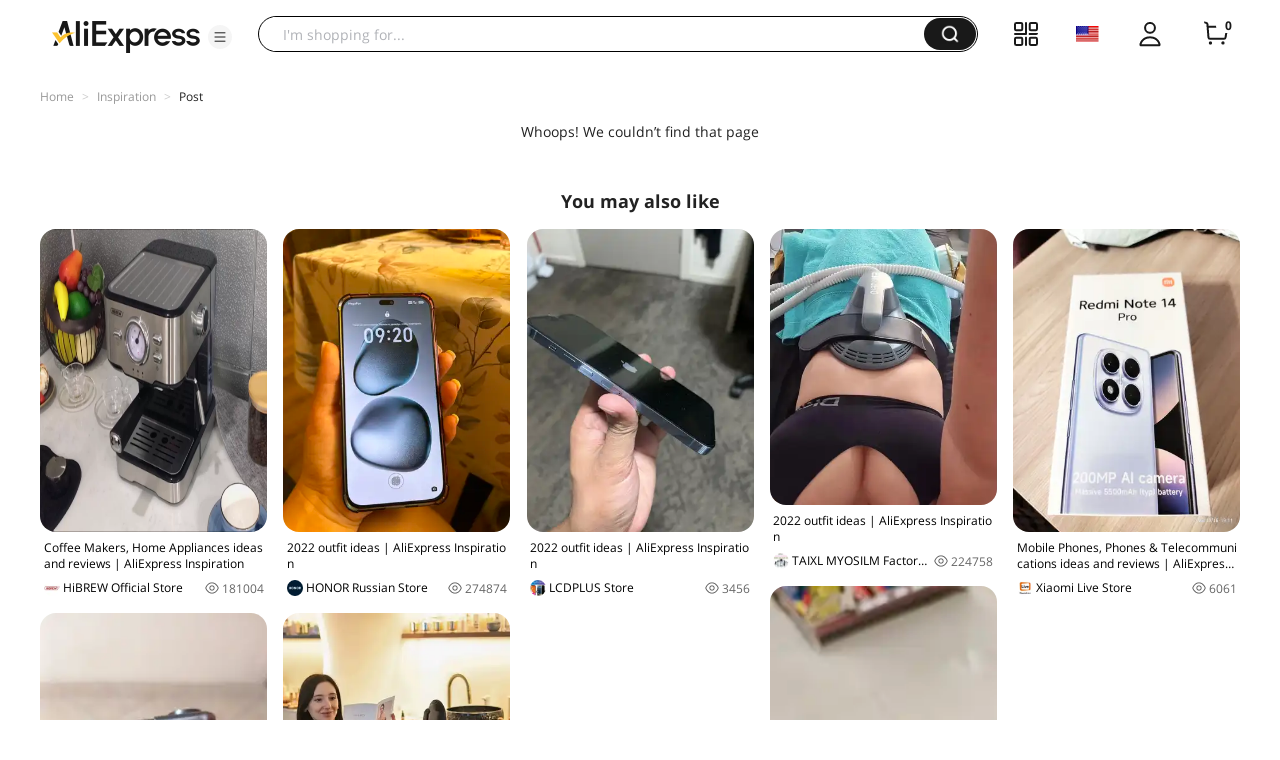

--- FILE ---
content_type: text/html;charset=UTF-8
request_url: https://star.aliexpress.com/post/10004734157646?type=1
body_size: 13706
content:

<!DOCTYPE html><html lang="en"><head><meta name="viewport" content="width=device-width, initial-scale=1.0, minimum-scale=1.0"/><meta name="aplus-exinfo" content="pid=Gnd8nt&amp;site=ae"/><meta name="data-spm" id="dataSpmAId" content="a2g0o"/><meta name="aplus-waiting" content="500"/><meta name="aplus-auto-exp-visible" content="0.2"/><meta name="aplus-auto-exp-duration" content="500"/><meta name="aplus-auto-exp" content="[{&#x27;logkey&#x27;:&#x27;/ae.pc_ctr.statweb_ae_ctr&#x27;,&#x27;tag&#x27;:&#x27;span&#x27;,&#x27;filter&#x27;:&#x27;data-exp-s&#x27;,&#x27;pkgSize&#x27;:10,&#x27;props&#x27;: [&#x27;st_page_id&#x27;,&#x27;ae_project_id&#x27;,&#x27;exp_page&#x27;,&#x27;exp_page_area&#x27;,&#x27;exp_type&#x27;,&#x27;exp_condition&#x27;,&#x27;exp_product&#x27;,&#x27;exp_attribute&#x27;,&#x27;exp_result_cnt&#x27;, &#x27;data-exp-s&#x27;, &#x27;ae_trace&#x27;, &#x27;biz_code&#x27;, &#x27;data-spm-anchor-id&#x27;]},
          {&#x27;logkey&#x27;:&#x27;/ae.pc_ctr.statweb_ae_ctr&#x27;,&#x27;tag&#x27;:&#x27;div&#x27;,&#x27;filter&#x27;:&#x27;data-exp-s&#x27;,&#x27;pkgSize&#x27;:10,&#x27;props&#x27;: [&#x27;st_page_id&#x27;,&#x27;ae_project_id&#x27;,&#x27;exp_page&#x27;,&#x27;exp_page_area&#x27;,&#x27;exp_type&#x27;,&#x27;exp_condition&#x27;,&#x27;exp_product&#x27;,&#x27;exp_attribute&#x27;,&#x27;exp_result_cnt&#x27;, &#x27;data-exp-s&#x27;, &#x27;ae_trace&#x27;, &#x27;biz_code&#x27;, &#x27;data-spm-anchor-id&#x27;]},
          {&#x27;logkey&#x27;:&#x27;/ae.pc_ctr.statweb_ae_ctr&#x27;,&#x27;tag&#x27;:&#x27;a&#x27;,&#x27;filter&#x27;:&#x27;data-exp-s&#x27;,&#x27;pkgSize&#x27;:10,&#x27;props&#x27;: [&#x27;st_page_id&#x27;,&#x27;ae_project_id&#x27;,&#x27;exp_page&#x27;,&#x27;exp_page_area&#x27;,&#x27;exp_type&#x27;,&#x27;exp_condition&#x27;,&#x27;exp_product&#x27;,&#x27;exp_attribute&#x27;,&#x27;exp_result_cnt&#x27;, &#x27;data-exp-s&#x27;, &#x27;ae_trace&#x27;, &#x27;biz_code&#x27;, &#x27;data-spm-anchor-id&#x27;]}
        ]"/><meta name="aplus-auto-clk" content="[
            {&#x27;logkey&#x27;:&#x27;/ae.pc_click.statweb_ae_click&#x27;,&#x27;tag&#x27;:&#x27;a&#x27;,&#x27;filter&#x27;:&#x27;data-clk&#x27;,&#x27;props&#x27;:[&#x27;st_page_id&#x27;,&#x27;ae_project_id&#x27;,&#x27;ae_page_type&#x27;,&#x27;ae_page_area&#x27;,&#x27;ae_button_type&#x27;,&#x27;ae_click_behavior&#x27;,&#x27;ae_object_type&#x27;,&#x27;ae_object_value&#x27;, &#x27;ae_trace&#x27;, &#x27;biz_code&#x27;]},
            {&#x27;logkey&#x27;:&#x27;/ae.pc_click.statweb_ae_click&#x27;,&#x27;tag&#x27;:&#x27;div&#x27;,&#x27;filter&#x27;:&#x27;data-clk&#x27;,&#x27;props&#x27;:[&#x27;st_page_id&#x27;,&#x27;ae_project_id&#x27;,&#x27;ae_page_type&#x27;,&#x27;ae_page_area&#x27;,&#x27;ae_button_type&#x27;,&#x27;ae_click_behavior&#x27;,&#x27;ae_object_type&#x27;,&#x27;ae_object_value&#x27;, &#x27;ae_trace&#x27;, &#x27;biz_code&#x27;]},
            {&#x27;logkey&#x27;:&#x27;/ae.pc_click.statweb_ae_click&#x27;,&#x27;tag&#x27;:&#x27;span&#x27;,&#x27;filter&#x27;:&#x27;data-clk&#x27;,&#x27;props&#x27;:[&#x27;st_page_id&#x27;,&#x27;ae_project_id&#x27;,&#x27;ae_page_type&#x27;,&#x27;ae_page_area&#x27;,&#x27;ae_button_type&#x27;,&#x27;ae_click_behavior&#x27;,&#x27;ae_object_type&#x27;,&#x27;ae_object_value&#x27;, &#x27;ae_trace&#x27;, &#x27;biz_code&#x27;]},
          ]"/><link rel="preconnect dns-prefetch" href="//acs.aliexpress.com"/><link rel="preconnect dns-prefetch" href="//fourier.taobao.com"/><link rel="preconnect dns-prefetch" href="//assets.alicdn.com"/><link rel="preconnect dns-prefetch" href="//g.alicdn.com"/><link rel="preconnect dns-prefetch" href="//ae01.alicdn.com"/><link rel="preconnect dns-prefetch" href="//gj.mmstat.com"/><link rel="preconnect dns-prefetch" href="//sc01.alicdn.com"/><link rel="preconnect dns-prefetch" href="//s.alicdn.com"/><link rel="preconnect dns-prefetch" href="//ae.mmstat.com"/><script>(function p(e=!0,t){window._page_config_={loader:{aplus:!0,gdpr:!1}},window._msite_header_config_={diaplays:["BackOrEmpty","CategoryMore","LargeLogo"],actions:["SearchIcon","Account","Shop"]}})(false, {"env":"prod","locale":"en_US","lang":"en","basePath":"ae-dida/content-post2","pathname":"/post/10004734157646","host":"star.aliexpress.com","query":{"type":"1"},"platform":"pc","params":{},"grayRate":30,"crawler":false});</script><meta property="ae:reload_path" content=""/><link rel="stylesheet" type="text/css" href="//assets.aliexpress-media.com/g/ae-dida/content-post2/3.1.3/index.css" crossorigin="anonymous"/><script>window._dida_config_ = {"pageVersion":"29e275bc762c6cb82ad9b811e8b53f26","pageName":"content-post2","data":{}};/*!-->init-data-start--*/
window._dida_config_._init_data_= { data: {"hierarchy":{"root":"root","structure":{"root":["SeoPostDetailsModel_3236","appEnter_3235","SeoPostRecommendModel_3434"]}},"data":{"root":{"id":0,"type":"root","fields":{}},"SeoPostDetailsModel_3236":{"id":3236,"type":"SeoPostDetailsModel","fields":{}},"appEnter_3235":{"id":3235,"type":"appEnter","fields":{}},"SeoPostRecommendModel_3434":{"id":3434,"type":"SeoPostRecommendModel","fields":{"response":{"nextStartRowKey":"2","jsonExtendInfo":{"pvid":"9f8d83da-46ad-40b8-881b-fff49dfe0ce1","scm":"1007.40271.269439.0"},"hasNext":true,"list":[{"streamId":"7b250315-d4e9-4fc7-ac77-036684e9f10b","traceInfo":"{\"all\":{\"finalScore\":\"0.999299\",\"matchType\":\"compl\",\"apptype\":102,\"triggerId\":\"83\",\"alggateway_allpos\":\"1\",\"matchScore\":\"0.999299\",\"alggateway_pgidx\":\"1\",\"alggateway_scene\":\"unknown\",\"pageIndex\":1,\"alggateway_pgsize\":\"10\",\"alggateway_pgpos\":\"1\",\"tag\":\"ae_ug_landing_post\",\"idx\":0,\"x_object_id\":2800074083118354,\"recAppid\":31653}}","postSnapshotVO":{"memberseq":239265354,"videoVO":{"type":3,"class":"com.aliexpress.ugcopen.vo.VideoVO","videoMediaVO":{"highPlayUrl":"https://video.aliexpress-media.com/play/u/ae_sg_ugc/239265354/p/1/e/6/t/10301/283835522410.mp4","aspectRatioArray":[768,1024],"lowPlayUrl":"https://video.aliexpress-media.com/play/u/ae_sg_ugc/239265354/p/1/e/6/t/10301/283835522410.mp4","aspectRatio":"768:1024","videoId":283835522410,"source":2,"coverUrl":"https://img.alicdn.com/imgextra/i4/6000000005551/O1CN012baBks1qsPBsPHhvg_!!6000000005551-0-tbvideo.jpg","class":"com.aliexpress.ugcopen.vo.VideoMediaVO","status":"finish"}},"productVOList":[{"mainPicHeight":350,"fansPromotionDisplayPrice":"US $329.80","title":"HiBREW 19 Bar Espresso Coffee Machine inox Semi Automatic Expresso Cappuccino Maker Steam Wand Hot Water Temperature Meter H5","displayPrice":"US $329.80","class":"com.aliexpress.ugcopen.vo.ProductVO","productId":1005001337807485,"mainPicUrl":"https://ae04.alicdn.com/kf/H1917e11f8a614b00bb8b3bfb60eb5308Z.jpg","mainPicWidth":350,"productUrl":"https://www.aliexpress.com/item/-/1005001337807485.html","status":2}],"mainPic":"https://img.alicdn.com/imgextra/i4/6000000005551/O1CN012baBks1qsPBsPHhvg_!!6000000005551-0-tbvideo.jpg","canDelete":false,"memberSnapshotVO":{"class":"com.aliexpress.ugcopen.vo.MemberSnapshotVO","memberSeq":0,"nickName":"HiBREW Official Store","avatar":"https://ae01.alicdn.com/kf/He9f8a136e80a4ee1922dc415744468001.jpg"},"postId":2800074083118354,"traceInfo":"{\"all\":{\"finalScore\":\"0.999299\",\"matchType\":\"compl\",\"apptype\":102,\"triggerId\":\"83\",\"alggateway_allpos\":\"1\",\"matchScore\":\"0.999299\",\"alggateway_pgidx\":\"1\",\"alggateway_scene\":\"unknown\",\"pageIndex\":1,\"alggateway_pgsize\":\"10\",\"alggateway_pgpos\":\"1\",\"tag\":\"ae_ug_landing_post\",\"idx\":0,\"x_object_id\":2800074083118354,\"recAppid\":31653}}","userType":11,"mainPicWidth":768,"status":0,"mainPicHeight":1024,"viewCountStr":"181.0k views","detailStyle":17,"algoMainPicIndex":0,"video":{"highPlayUrl":"https://video.aliexpress-media.com/play/u/ae_sg_ugc/239265354/p/1/e/6/t/10301/283835522410.mp4","aspectRatioArray":[768,1024],"lowPlayUrl":"https://video.aliexpress-media.com/play/u/ae_sg_ugc/239265354/p/1/e/6/t/10301/283835522410.mp4","aspectRatio":"768:1024","videoId":283835522410,"source":2,"coverUrl":"https://img.alicdn.com/imgextra/i4/6000000005551/O1CN012baBks1qsPBsPHhvg_!!6000000005551-0-tbvideo.jpg","class":"com.aliexpress.ugcopen.vo.VideoMediaVO","status":"finish"},"title":"Coffee Makers,  Home Appliances ideas and reviews | AliExpress Inspiration","viewCount":181004,"class":"com.aliexpress.ugcopen.vo.PostSnapshotVO","apptype":102,"effectiveProductIndex":[],"isTopPost":0,"createTime":1610766209574},"type":1,"class":"com.aliexpress.ugcopen.vo.FeedVO"},{"streamId":"7b250315-d4e9-4fc7-ac77-036684e9f10b","traceInfo":"{\"all\":{\"finalScore\":\"0.999008\",\"matchType\":\"compl\",\"apptype\":25,\"triggerId\":\"83\",\"alggateway_allpos\":\"2\",\"matchScore\":\"0.999008\",\"alggateway_pgidx\":\"1\",\"alggateway_scene\":\"unknown\",\"pageIndex\":1,\"alggateway_pgsize\":\"10\",\"alggateway_pgpos\":\"2\",\"tag\":\"ae_ug_landing_post\",\"idx\":1,\"x_object_id\":2000014642947128,\"recAppid\":31653}}","postSnapshotVO":{"memberseq":6001848128,"productVOList":[{"mainPicHeight":350,"fansPromotionDisplayPrice":"CN￥ 2,684.00","title":"HONOR X8c Smartphone (8GB+512GB Large Storage | 108MP Night Camera + IOS | HONOR AI Eraser)","displayPrice":"CN￥ 2,684.00","class":"com.aliexpress.ugcopen.vo.ProductVO","productId":1005008686636150,"mainPicUrl":"https://ae-pic-a1.aliexpress-media.com/kf/S4c21b662ea0f404cbb55a7add101854et.jpg","mainPicWidth":350,"productUrl":"https://www.aliexpress.com/item/1005008686636150.html?pdp_npi=2%40ori%21%21CN%EF%BF%A5%202%2C684.00%21CN%EF%BF%A5%202%2C684.00%21%21%21%21%21%4021410e5517537730025953211d7893%21%21fe","status":2}],"mainPic":"https://ae-pic-a1.aliexpress-media.com/kf/A59a46b07a69743ac9624e33ccd1cc2f5D.jpeg_640x640.jpeg","canDelete":false,"memberSnapshotVO":{"class":"com.aliexpress.ugcopen.vo.MemberSnapshotVO","memberSeq":0,"nickName":"HONOR Russian Store","avatar":"https://ae01.alicdn.com/kf/Sf5e9c31c15af4e3393fcdc3cef40848cM.jpg"},"postId":2000014642947128,"traceInfo":"{\"all\":{\"finalScore\":\"0.999008\",\"matchType\":\"compl\",\"apptype\":25,\"triggerId\":\"83\",\"alggateway_allpos\":\"2\",\"matchScore\":\"0.999008\",\"alggateway_pgidx\":\"1\",\"alggateway_scene\":\"unknown\",\"pageIndex\":1,\"alggateway_pgsize\":\"10\",\"alggateway_pgpos\":\"2\",\"tag\":\"ae_ug_landing_post\",\"idx\":1,\"x_object_id\":2000014642947128,\"recAppid\":31653}}","userType":11,"mainPicWidth":1500,"status":0,"mainPicHeight":2000,"viewCountStr":"274.9k views","detailStyle":16,"algoMainPicIndex":0,"title":"2022  outfit ideas | AliExpress Inspiration","viewCount":274874,"class":"com.aliexpress.ugcopen.vo.PostSnapshotVO","apptype":25,"effectiveProductIndex":[],"isTopPost":0,"createTime":1753773002624},"type":1,"class":"com.aliexpress.ugcopen.vo.FeedVO"},{"streamId":"7b250315-d4e9-4fc7-ac77-036684e9f10b","traceInfo":"{\"all\":{\"finalScore\":\"0.985119\",\"matchType\":\"compl\",\"apptype\":25,\"triggerId\":\"83\",\"alggateway_allpos\":\"3\",\"matchScore\":\"0.985119\",\"alggateway_pgidx\":\"1\",\"alggateway_scene\":\"unknown\",\"pageIndex\":1,\"alggateway_pgsize\":\"10\",\"alggateway_pgpos\":\"3\",\"tag\":\"ae_ug_landing_post\",\"idx\":2,\"x_object_id\":2000015198588192,\"recAppid\":31653}}","postSnapshotVO":{"memberseq":236983192,"productVOList":[{"mainPicHeight":350,"fansPromotionDisplayPrice":"CN￥ 368.00","title":"Grade AAA Super AMOLED Screen For iPhone 13 Pro Max LCD Display With Touch Screen Digitizer Assembly Replacement Parts","displayPrice":"CN￥ 368.00","class":"com.aliexpress.ugcopen.vo.ProductVO","productId":1005008473845927,"mainPicUrl":"https://ae-pic-a1.aliexpress-media.com/kf/Sddd26f7035db43a284bc96905ccd2802J.jpg","mainPicWidth":350,"productUrl":"https://www.aliexpress.com/item/1005008473845927.html?pdp_npi=2%40ori%21%21CN%EF%BF%A5%20368.00%21CN%EF%BF%A5%20368.00%21%21%21%21%21%4021014cb617525770275422451d0fcb%21%21fe","status":2}],"mainPic":"https://ae-pic-a1.aliexpress-media.com/kf/Aeeef44e084a24822b03d4e813038b13dD.jpg_640x640.jpg","canDelete":false,"memberSnapshotVO":{"class":"com.aliexpress.ugcopen.vo.MemberSnapshotVO","memberSeq":0,"nickName":"LCDPLUS Store","avatar":"https://ae01.alicdn.com/kf/S2fc10347ff78467786ef4ebc7c3961d4R.jpg"},"postId":2000015198588192,"traceInfo":"{\"all\":{\"finalScore\":\"0.985119\",\"matchType\":\"compl\",\"apptype\":25,\"triggerId\":\"83\",\"alggateway_allpos\":\"3\",\"matchScore\":\"0.985119\",\"alggateway_pgidx\":\"1\",\"alggateway_scene\":\"unknown\",\"pageIndex\":1,\"alggateway_pgsize\":\"10\",\"alggateway_pgpos\":\"3\",\"tag\":\"ae_ug_landing_post\",\"idx\":2,\"x_object_id\":2000015198588192,\"recAppid\":31653}}","userType":11,"mainPicWidth":1500,"status":0,"mainPicHeight":2000,"viewCountStr":"3.5k views","detailStyle":16,"algoMainPicIndex":0,"title":"2022  outfit ideas | AliExpress Inspiration","viewCount":3456,"class":"com.aliexpress.ugcopen.vo.PostSnapshotVO","apptype":25,"effectiveProductIndex":[],"isTopPost":0,"createTime":1752577027567},"type":1,"class":"com.aliexpress.ugcopen.vo.FeedVO"},{"streamId":"7b250315-d4e9-4fc7-ac77-036684e9f10b","traceInfo":"{\"all\":{\"finalScore\":\"0.974112\",\"matchType\":\"compl\",\"apptype\":25,\"triggerId\":\"83\",\"alggateway_allpos\":\"4\",\"matchScore\":\"0.974112\",\"alggateway_pgidx\":\"1\",\"alggateway_scene\":\"unknown\",\"pageIndex\":1,\"alggateway_pgsize\":\"10\",\"alggateway_pgpos\":\"4\",\"tag\":\"ae_ug_landing_post\",\"idx\":3,\"x_object_id\":2000013309335497,\"recAppid\":31653}}","postSnapshotVO":{"memberseq":252466497,"productVOList":[{"mainPicHeight":350,"fansPromotionDisplayPrice":"CN￥ 2,000.00","title":"EMSzero Neo RF Hi-emt Muscle Stimulate Fat Burning 2025 EMS Body Slimming Butt Build Sculpt Machine 5 Handle 6500W for Salon","displayPrice":"CN￥ 2,000.00","class":"com.aliexpress.ugcopen.vo.ProductVO","productId":1005002886973011,"mainPicUrl":"https://ae-pic-a1.aliexpress-media.com/kf/A915c6fe36168456c9b673c3b51729d46b.jpg","mainPicWidth":350,"productUrl":"https://www.aliexpress.com/item/1005002886973011.html?pdp_npi=2%40ori%21%21CN%EF%BF%A5%202%2C000.00%21CN%EF%BF%A5%202%2C000.00%21%21%21%21%21%40213bd04a17407288494848012d480f%21%21fe","status":2}],"mainPic":"https://ae-pic-a1.aliexpress-media.com/kf/Sd004645d7b434a68a6eb70a0f4fc3e11E.jpg_640x640.jpg","canDelete":false,"memberSnapshotVO":{"class":"com.aliexpress.ugcopen.vo.MemberSnapshotVO","memberSeq":0,"nickName":"TAIXL MYOSILM Factory Flagship Store","avatar":"https://ae01.alicdn.com/kf/Sc064c8cf1af24b218552538fb2834fbak.jpg"},"postId":2000013309335497,"traceInfo":"{\"all\":{\"finalScore\":\"0.974112\",\"matchType\":\"compl\",\"apptype\":25,\"triggerId\":\"83\",\"alggateway_allpos\":\"4\",\"matchScore\":\"0.974112\",\"alggateway_pgidx\":\"1\",\"alggateway_scene\":\"unknown\",\"pageIndex\":1,\"alggateway_pgsize\":\"10\",\"alggateway_pgpos\":\"4\",\"tag\":\"ae_ug_landing_post\",\"idx\":3,\"x_object_id\":2000013309335497,\"recAppid\":31653}}","userType":11,"mainPicWidth":1179,"status":0,"mainPicHeight":1432,"viewCountStr":"224.8k views","detailStyle":16,"algoMainPicIndex":0,"title":"2022  outfit ideas | AliExpress Inspiration","viewCount":224758,"class":"com.aliexpress.ugcopen.vo.PostSnapshotVO","apptype":25,"effectiveProductIndex":[],"isTopPost":0,"createTime":1740728849511},"type":1,"class":"com.aliexpress.ugcopen.vo.FeedVO"},{"streamId":"7b250315-d4e9-4fc7-ac77-036684e9f10b","traceInfo":"{\"all\":{\"finalScore\":\"0.963276\",\"matchType\":\"compl\",\"apptype\":25,\"triggerId\":\"83\",\"alggateway_allpos\":\"5\",\"matchScore\":\"0.963276\",\"alggateway_pgidx\":\"1\",\"alggateway_scene\":\"unknown\",\"pageIndex\":1,\"alggateway_pgsize\":\"10\",\"alggateway_pgpos\":\"5\",\"tag\":\"ae_ug_landing_post\",\"idx\":4,\"x_object_id\":2000015939500416,\"recAppid\":31653}}","postSnapshotVO":{"memberseq":6186436416,"productVOList":[{"mainPicHeight":350,"fansPromotionDisplayPrice":"US $462.86","title":"Global Version Xiaomi Redmi Note 14 Pro 4G NFC Mobile Phone 200MP Camera MediaTek Helio G100-Ultra 6.67'' 120Hz AMOLED Display","displayPrice":"US $462.86","class":"com.aliexpress.ugcopen.vo.ProductVO","productId":1005009796182277,"mainPicUrl":"https://ae-pic-a1.aliexpress-media.com/kf/Sef3984ed0d0c4b23906f1ca27a3ca8011.jpg","mainPicWidth":350,"productUrl":"https://www.aliexpress.com/item/1005009796182277.html?pdp_npi=2%40ori%21%21US%20%24462.86%21US%20%24462.86%21%21%21%21%21%402140de6117610415226808080d8619%21%21fe","status":2}],"mainPic":"https://ae-pic-a1.aliexpress-media.com/kf/A48eebca44c7d4a748e049ddced054ccaO.jpg_640x640.jpg","canDelete":false,"memberSnapshotVO":{"class":"com.aliexpress.ugcopen.vo.MemberSnapshotVO","memberSeq":0,"nickName":"Xiaomi Live Store","avatar":"https://ae-pic-a1.aliexpress-media.com/kf/Sbae9af74924a4b2cb194c116b83c30fbV.jpg"},"postId":2000015939500416,"traceInfo":"{\"all\":{\"finalScore\":\"0.963276\",\"matchType\":\"compl\",\"apptype\":25,\"triggerId\":\"83\",\"alggateway_allpos\":\"5\",\"matchScore\":\"0.963276\",\"alggateway_pgidx\":\"1\",\"alggateway_scene\":\"unknown\",\"pageIndex\":1,\"alggateway_pgsize\":\"10\",\"alggateway_pgpos\":\"5\",\"tag\":\"ae_ug_landing_post\",\"idx\":4,\"x_object_id\":2000015939500416,\"recAppid\":31653}}","userType":11,"mainPicWidth":1500,"status":0,"mainPicHeight":2000,"viewCountStr":"6.1k views","detailStyle":16,"algoMainPicIndex":0,"title":"Mobile Phones,  Phones \u0026 Telecommunications ideas and reviews | AliExpress Inspiration","viewCount":6061,"class":"com.aliexpress.ugcopen.vo.PostSnapshotVO","apptype":25,"effectiveProductIndex":[],"isTopPost":0,"createTime":1761041522722},"type":1,"class":"com.aliexpress.ugcopen.vo.FeedVO"},{"streamId":"7b250315-d4e9-4fc7-ac77-036684e9f10b","traceInfo":"{\"all\":{\"finalScore\":\"0.953264\",\"matchType\":\"compl\",\"apptype\":25,\"triggerId\":\"83\",\"alggateway_allpos\":\"6\",\"matchScore\":\"0.953264\",\"alggateway_pgidx\":\"1\",\"alggateway_scene\":\"unknown\",\"pageIndex\":1,\"alggateway_pgsize\":\"10\",\"alggateway_pgpos\":\"6\",\"tag\":\"ae_ug_landing_post\",\"idx\":5,\"x_object_id\":2000013349095405,\"recAppid\":31653}}","postSnapshotVO":{"memberseq":2676120405,"productVOList":[{"mainPicHeight":350,"fansPromotionDisplayPrice":"US $65.98","title":"[World Premiere]Global Version Black Shark GT3 Smart Watch 1.96'' Curved Amoled Display Support Bluetooth Call 100+ Sport Modes","displayPrice":"US $65.98","class":"com.aliexpress.ugcopen.vo.ProductVO","productId":1005007211153967,"mainPicUrl":"https://ae-pic-a1.aliexpress-media.com/kf/S1f82191605bf4794883e7810e3593c81U.jpg","mainPicWidth":350,"productUrl":"https://www.aliexpress.com/item/1005007211153967.html?pdp_npi=2%40ori%21%21US%20%2465.98%21US%20%2465.98%21%21%21%21%21%40210134c017398805926952626db822%21%21fe","status":2}],"mainPic":"https://ae-pic-a1.aliexpress-media.com/kf/A0b37cc5a94044e159e0dffb20c9aaa40J.jpg_640x640.jpg","canDelete":false,"memberSnapshotVO":{"class":"com.aliexpress.ugcopen.vo.MemberSnapshotVO","memberSeq":0,"nickName":"BLACKSHARK Official Store","avatar":"https://ae01.alicdn.com/kf/Sf0f8f2cb5f76479ab48c9ce2d152af09F.jpg"},"postId":2000013349095405,"traceInfo":"{\"all\":{\"finalScore\":\"0.953264\",\"matchType\":\"compl\",\"apptype\":25,\"triggerId\":\"83\",\"alggateway_allpos\":\"6\",\"matchScore\":\"0.953264\",\"alggateway_pgidx\":\"1\",\"alggateway_scene\":\"unknown\",\"pageIndex\":1,\"alggateway_pgsize\":\"10\",\"alggateway_pgpos\":\"6\",\"tag\":\"ae_ug_landing_post\",\"idx\":5,\"x_object_id\":2000013349095405,\"recAppid\":31653}}","userType":11,"mainPicWidth":400,"status":0,"mainPicHeight":900,"viewCountStr":"429.4k views","detailStyle":16,"algoMainPicIndex":0,"title":"2022  outfit ideas | AliExpress Inspiration","viewCount":429354,"class":"com.aliexpress.ugcopen.vo.PostSnapshotVO","apptype":25,"effectiveProductIndex":[],"isTopPost":0,"createTime":1739880592729},"type":1,"class":"com.aliexpress.ugcopen.vo.FeedVO"},{"streamId":"7b250315-d4e9-4fc7-ac77-036684e9f10b","traceInfo":"{\"all\":{\"finalScore\":\"0.941172\",\"matchType\":\"compl\",\"apptype\":25,\"triggerId\":\"83\",\"alggateway_allpos\":\"7\",\"matchScore\":\"0.941172\",\"alggateway_pgidx\":\"1\",\"alggateway_scene\":\"unknown\",\"pageIndex\":1,\"alggateway_pgsize\":\"10\",\"alggateway_pgpos\":\"7\",\"tag\":\"ae_ug_landing_post\",\"idx\":6,\"x_object_id\":2000014601854220,\"recAppid\":31653}}","postSnapshotVO":{"memberseq":239998220,"productVOList":[{"mainPicHeight":350,"fansPromotionDisplayPrice":"US $52.12","title":"Trustfire GM23 Pistol Light Tactical 800 Lumen Weapon Rail Mounted Quick Release USB Rechargeable Led Flashlight for Glock 17 19","displayPrice":"US $52.12","class":"com.aliexpress.ugcopen.vo.ProductVO","productId":1005003622965857,"mainPicUrl":"https://ae-pic-a1.aliexpress-media.com/kf/S0422a225531444f4b173a8f68f41c4c0S.jpg","mainPicWidth":350,"productUrl":"https://www.aliexpress.com/item/1005003622965857.html?pdp_npi=2%40ori%21%21US%20%2452.12%21US%20%2452.12%21%21%21%21%21%402102e8ae17465160802211099d2efa%21%21fe","status":2}],"mainPic":"https://ae-pic-a1.aliexpress-media.com/kf/Ac7f8a8b030ee4aba9a35b78d500e419cz.jpg_640x640.jpg","canDelete":false,"memberSnapshotVO":{"class":"com.aliexpress.ugcopen.vo.MemberSnapshotVO","memberSeq":0,"nickName":"TrustFire Official Store","avatar":"https://ae01.alicdn.com/kf/H319b25fb0095452f83a4e117847f5a4f2.jpg"},"postId":2000014601854220,"traceInfo":"{\"all\":{\"finalScore\":\"0.941172\",\"matchType\":\"compl\",\"apptype\":25,\"triggerId\":\"83\",\"alggateway_allpos\":\"7\",\"matchScore\":\"0.941172\",\"alggateway_pgidx\":\"1\",\"alggateway_scene\":\"unknown\",\"pageIndex\":1,\"alggateway_pgsize\":\"10\",\"alggateway_pgpos\":\"7\",\"tag\":\"ae_ug_landing_post\",\"idx\":6,\"x_object_id\":2000014601854220,\"recAppid\":31653}}","userType":11,"mainPicWidth":540,"status":0,"mainPicHeight":960,"viewCountStr":"15.9k views","detailStyle":16,"algoMainPicIndex":0,"title":"Different types of car accessories, cleaners and more | AliExpress Inspiration","viewCount":15862,"class":"com.aliexpress.ugcopen.vo.PostSnapshotVO","apptype":25,"effectiveProductIndex":[],"isTopPost":0,"createTime":1746516080277},"type":1,"class":"com.aliexpress.ugcopen.vo.FeedVO"},{"streamId":"7b250315-d4e9-4fc7-ac77-036684e9f10b","traceInfo":"{\"all\":{\"finalScore\":\"0.930869\",\"matchType\":\"compl\",\"apptype\":25,\"triggerId\":\"83\",\"alggateway_allpos\":\"8\",\"matchScore\":\"0.930869\",\"alggateway_pgidx\":\"1\",\"alggateway_scene\":\"unknown\",\"pageIndex\":1,\"alggateway_pgsize\":\"10\",\"alggateway_pgpos\":\"8\",\"tag\":\"ae_ug_landing_post\",\"idx\":7,\"x_object_id\":2000014152323728,\"recAppid\":31653}}","postSnapshotVO":{"memberseq":6001893728,"productVOList":[{"mainPicHeight":350,"fansPromotionDisplayPrice":"CN￥ 3,500.00","title":"Professional RF EMSzero Body Sculpting Machine Machine 2025 Fat Burning Slimming Muscle Stimulator 15 Tes 6500W 5 Handle","displayPrice":"CN￥ 3,500.00","class":"com.aliexpress.ugcopen.vo.ProductVO","productId":1005009119480611,"mainPicUrl":"https://ae-pic-a1.aliexpress-media.com/kf/Se75f9fd5b8fa453884ae9c2ede336351y.png","mainPicWidth":350,"productUrl":"https://www.aliexpress.com/item/1005009119480611.html?pdp_npi=2%40ori%21%21CN%EF%BF%A5%203%2C500.00%21CN%EF%BF%A5%203%2C500.00%21%21%21%21%21%402102e8ae17496108205885172d62dc%21%21fe","status":2}],"mainPic":"https://ae-pic-a1.aliexpress-media.com/kf/S2c12d4f869844b0f953ec12827100fbf6.jpg_640x640.jpg","canDelete":false,"memberSnapshotVO":{"class":"com.aliexpress.ugcopen.vo.MemberSnapshotVO","memberSeq":0,"nickName":"Beauty Equipment Flagship Store","avatar":"https://ae01.alicdn.com/kf/S84fb4025bbe643f0b1089d17ebd3bb6ct.png"},"postId":2000014152323728,"traceInfo":"{\"all\":{\"finalScore\":\"0.930869\",\"matchType\":\"compl\",\"apptype\":25,\"triggerId\":\"83\",\"alggateway_allpos\":\"8\",\"matchScore\":\"0.930869\",\"alggateway_pgidx\":\"1\",\"alggateway_scene\":\"unknown\",\"pageIndex\":1,\"alggateway_pgsize\":\"10\",\"alggateway_pgpos\":\"8\",\"tag\":\"ae_ug_landing_post\",\"idx\":7,\"x_object_id\":2000014152323728,\"recAppid\":31653}}","userType":11,"mainPicWidth":1350,"status":0,"mainPicHeight":1687,"viewCountStr":"287.9k views","detailStyle":16,"algoMainPicIndex":0,"title":"2022  outfit ideas | AliExpress Inspiration","viewCount":287919,"class":"com.aliexpress.ugcopen.vo.PostSnapshotVO","apptype":25,"effectiveProductIndex":[],"isTopPost":0,"createTime":1749610820606},"type":1,"class":"com.aliexpress.ugcopen.vo.FeedVO"}],"costTime":169}}}},"global":{"screenPagination":{"hasNext":false,"current":1,"total":1},"faasErrorRate":66,"eagleeye_tracer_id":"2101d76517691164774628012eb189"}} }/*!-->init-data-end--*/</script><script>
  !function(){"use strict";window.gep_queue=window.gep_queue||[];function n(e,n){return window.gep_queue.push({action:e,arguments:n})}try{var e,r=(null===(e=document.querySelector('meta[name="aplus-exinfo"]'))||void 0===e?void 0:e.getAttribute("content"))||"";(null==r?void 0:r.split("&")).forEach(function(e){e=e.split("=");"pid"===e[0]&&(window.goldlog_queue||(window.goldlog_queue=[])).push({action:"goldlog.setMetaInfo",arguments:["aplus-cpvdata",{pid:e[1]}]})})}catch(e){}window.addEventListener("error",function(e){n("handleError",[e])},!0),window.addEventListener("unhandledrejection",function(e){n("unhandledrejection",[e])},!0),window.performance&&window.performance.mark&&window.performance.measure&&(window.performance.mark("mark-startRender"),window.performance.measure("startRender","fetchStart","mark-startRender"))}();
  (function(){if(window.dmtrack_pageid)return;try{var cna="001";if(new RegExp("(?:; )?cna=([^;]*);?").test(document.cookie)){var str=decodeURIComponent(RegExp["$1"]);if(str&&str.replace(/(^s*)|(s*$)/g,"").length>0){cna=str}}var page_id=cna.toLowerCase().replace(/[^a-zd]/g,"").substring(0,16);var randend=[page_id,(new Date).getTime().toString(16)].join("");while(randend.length<42){randend+=parseInt(Math.round(Math.random()*1e10),10).toString(16)}window.dmtrack_pageid=randend.substr(0,42)}catch(e){window.dmtrack_pageid="--"}})();
  !function(){"use strict";var e,o=function(e){var o=Object.create(null);return(e=e.trim().replace(/^(\?|#|&)/,""))?(e.split("&").forEach((function(e){var t=e.replace(/\+/g," ").split("="),i=t.shift(),n=t.length>0?t.join("="):void 0;n=void 0===n?null:decodeURIComponent(n),o[i]=n})),o):o};if(window._dida_config_&&!window._dida_config_._init_data_&&(null===(e=window._page_config_)||void 0===e||!e.prefetch)){var t=window._dida_config_,i=t.pageName,n=t.pageVersion,a=t.headers,r=void 0===a?{}:a,s=t.needLogin,c=void 0!==s&&s,l=t.data,d=void 0===l?{}:l,p=t.passQuery;if(i){var u="/fn/".concat(i,"/index");d.pageVersion=n,c&&(d.needLogin=!0),window._page_config_=window._page_config_||{},window._page_config_.prefetch={url:u,data:d,headers:r,withCredentials:!0,passQuery:p}}}!function(){var e=arguments.length>0&&void 0!==arguments[0]?arguments[0]:{},t=arguments.length>1?arguments[1]:void 0,i=e.enable,n=void 0===i||i,a=e.url,r=e.data,s=void 0===r?{}:r,c=e.headers,l=void 0===c?{}:c,d=e.withCredentials,p=e.passQuery,u=e._init_data_;if(n&&a){var f=t(),_=f.resolve,w=f.reject;if(u)_(u);else{var g,m=function(){return performance&&performance.now?performance.now():(new Date).getTime()},h=m(),v=new XMLHttpRequest,x=a;if(p){var b=o(location.search);"boolean"==typeof p?Object.assign(s,b):Array.isArray(p)&&Object.keys(b).forEach((function(e){-1!==p.indexOf(e)&&(s[e]=b[e])}))}var y=Object.keys(s).map((function(e){return"".concat(e,"=").concat(encodeURIComponent(s[e]))})).join("&");y&&(x+=-1===x.indexOf("?")?"?":"&",x+=y),v.open("GET",x,!0),v.onreadystatechange=function(){if(4===this.readyState){var e,o,t;if(window.clearTimeout(g),"function"==typeof v.getResponseHeader)try{e=v.getResponseHeader("eagleeye-traceid"),o=v.getResponseHeader("x-req-t"),t=v.getResponseHeader("x-req-id")}catch(e){}var i=o||Math.floor(m()-h),n=!!o;if(200===this.status){var a={};try{a=JSON.parse(this.responseText),Object.assign(a,{costTime:i,fromSW:n,traceId:e}),t&&(a.pageId=t),_(a)}catch(o){w({costTime:i,response:this.response,msg:"JSON.parse error!",traceId:e,fromSW:n})}}else w({costTime:i,response:this.response,msg:this.status,traceId:e,fromSW:n})}},"setRequestHeader"in v&&Object.keys(l).forEach((function(e){v.setRequestHeader(e,l[e])})),d&&(v.withCredentials=!0),v.send(),g=window.setTimeout((function(){window.clearTimeout(g),w({costTime:1e4,response:null,msg:"response timeout 10S"}),v.abort()}),1e4)}}}((window._page_config_||{}).prefetch,(function(){var e=null,o=null,t=[],i=[];return window.__INIT_DATA_CALLBACK__=function(n,a){e?n(e):o?a(o):(t.push(n),i.push(a))},{resolve:function(o){e=o,t.forEach((function(e){return e(o)}))},reject:function(e){o=e,i.forEach((function(o){return o(e)}))}}})),(window._page_config_||{}).needLogin&&-1===document.cookie.indexOf("sign=y")&&(location.href="//login.aliexpress.com?return_url=".concat(encodeURIComponent(location.href)));var f={"":{site:"glo",locale:"en_US"},ru:{site:"rus",locale:"ru_RU"},pt:{site:"bra",locale:"pt_BR"},es:{site:"esp",locale:"es_ES"},fr:{site:"fra",locale:"fr_FR"},id:{site:"idn",locale:"in_ID"},it:{site:"ita",locale:"it_IT"},ja:{site:"jpn",locale:"ja_JP"},ko:{site:"kor",locale:"ko_KR"},de:{site:"deu",locale:"de_DE"},ar:{site:"ara",locale:"ar_MA"},nl:{site:"nld",locale:"nl_NL"},th:{site:"tha",locale:"th_TH"},tr:{site:"tur",locale:"tr_TR"},vi:{site:"vnm",locale:"vi_VN"},he:{site:"isr",locale:"iw_IL"},pl:{site:"pol",locale:"pl_PL"}};function _(e,o){e+="=";for(var t=document.cookie.split(";"),i=0;i<t.length;i++){var n=t[i].trim();if(0==n.indexOf(e)){var a=n.substring(e.length,n.length);if(o){var r=new RegExp("(.*&?"+o+"=)(.*?)(&.*|$)");return a.match(r),RegExp.$2}return a}}return""}function w(e,o,t){var i=_(o);i=new RegExp("(.*&?"+t+"=)(.*?)(&.*|$)").test(i)?RegExp.$1+e+RegExp.$3:(i?i+"&":"")+t+"="+e,document.cookie="".concat(o,"=").concat(i,"; Domain=").concat(location.host.split(".").slice(-2).join("."),"; Expires=Sat, 18-Sep-2088 00:00:00 GMT; Path=/;")}var g=window._page_config_||{},m=g.syncCookie,h=g.syncRuCookie;(void 0===h||h)&&function(){if((/aliexpress.ru$/.test(location.host)||/tmall.ru$/.test(location.host))&&!(window.location.href.length>1900)){var e,o,t,i,n,a=(window._robotList||"amsplus,aolbuild,baidu,bingbot,bingpreview,msnbot,adsbot-google,googlebot,mediapartners-google,teoma,slurp,yandex,yandexbot,baiduspider,yeti,seznambot,sogou,yandexmobilebot,msnbot,msnbot-media,sogou,bytespider").split(","),r=_("xman_us_f");r&&-1!=r.indexOf("acs_rt=")||function(){for(var e=!1,o=0,t=a.length;o<t;o++)window.navigator.userAgent&&-1!==window.navigator.userAgent.toLowerCase().indexOf(a[o])&&(e=!0);return e}()||/_s_t=(\d+)/.test(window.location.href)&&!((new Date).getTime()-parseInt(RegExp.$1)>1e4)||(window.location.href="//login.aliexpress.com/sync_cookie_read.htm?xman_goto=".concat(encodeURIComponent((e=window.location.href,o="_s_t",t=(new Date).getTime(),i=new RegExp("([?&])"+o+"=.*?(&|$)","i"),n=-1!==e.indexOf("?")?"&":"?",e.match(i)?e.replace(i,"$1"+o+"="+t+"$2"):e+n+o+"="+t))))}}(),m&&function(){if(-1==["mbest.aliexpress.com","mbest.aliexpress.ru","best.aliexpress.com","best.aliexpress.ru"].indexOf(window.location.host)){var e=function(){var e,o=window.location.host;switch(o){case"m.aliexpress.com":case"www.aliexpress.com":return f[""];case"m.aliexpress.ru":case"www.aliexpress.ru":return f.ru;default:var t=null===(e=o.match(/^(?:m\.)?(ru|pt|es|fr|id|it|ja|ko|de|ar|nl|th|tr|vi|he|pl)?\.aliexpress\.com/))||void 0===e?void 0:e[1];if(t)return f[t]||f[""]}}();if(e){var o=window.location.host,t=_("aep_usuc_f","site");t=function(e){return-1!==Object.keys(f).map((function(e){return f[e].site})).indexOf(e)}(t)?t:"";var i=_("aep_usuc_f","b_locale");if(!t||"m.aliexpress.com"!==o&&"www.aliexpress.com"!==o&&e.locale!==i)return w(e.site,"aep_usuc_f","site"),void w(e.locale,"aep_usuc_f","b_locale");if("glo"!==t){var n=function(e){for(var o="",t=Object.keys(f),i=0;i<t.length;i++)if(f[t[i]].site===e){o=t[i];break}return o}(t);"m.aliexpress.com"===o?location.href=location.href.replace(/^https:\/\/m\.aliexpress\.com/,"ru"===n?"https://m.aliexpress.ru":"https://m.".concat(n,".aliexpress.com")):"www.aliexpress.com"===o&&(location.href=location.href.replace(/^https:\/\/www\.aliexpress\.com/,"ru"===n?"https://aliexpress.ru":"https://".concat(n,".aliexpress.com")))}}}}()}();
</script>
<script>
!function(){"use strict";!function(){try{if(window.performance&&window.MutationObserver){var e=Date.now(),t=document.body||document.documentElement,r=new MutationObserver((function(t){if(Date.now()-e>1e4)r.disconnect();else if(function(){if(document.querySelector("[data-TTICheck]"))return!0;var e,t;switch(document.querySelector("body")&&(e=document.querySelector("body").getAttribute("data-spm")),e){case"detail":t=document.querySelector("[data-pl=product-title]")||document.querySelector(".title--line-one--nU9Qtto");break;case"cart":case"shopcart":t=document.querySelector("div.cart-body");break;case"home":t=document.querySelector("div.home--new-home--UXKZmgj")||document.querySelector("div#root-child");break;case"productlist":t=document.querySelector("div.manhattan--outWrapper--27DvdWd")||document.querySelector("#card-list");break;case"best":t=document.querySelector("div.new-affiliate")||document.querySelector("div#root-child");break;case"placeorder":case"createOrder":t=document.querySelector(".pl-place-order-container")}return!!t}()){performance.mark("self-tti"),performance.measure("tti","fetchStart","self-tti");var o=performance.getEntriesByName("tti")[0];window.GepTrackerPerfQueue=window.GepTrackerPerfQueue||[],window.GepTrackerPerfQueue.push(["TTI",Math.round(o.duration)]),r.disconnect()}}));r.observe(t,{childList:!0,subtree:!0})}}catch(e){console.error(e)}}()}();
</script>
<meta name="aplus-plugin-aefront-ignore-force-set-meta" content="true" />
<script>
!function(){"use strict";var s,o;s=window.goldlog_queue||(window.goldlog_queue=[]),o="aplus.aliexpress.com",/aliexpress.us$/.test(window.location.host)&&(o="aplus.aliexpress.us"),s.push({action:"goldlog.setMetaInfo",arguments:["aplus-rhost-v",o+"/g.gif"]}),s.push({action:"goldlog.setMetaInfo",arguments:["aplus-rhost-g",o]})}();
</script><script>window.pageI18n = {"ugc.header.qrText":"View on your phone","ugc.header.shareBtn":"Share","ugc.header.followBtn":"Follow","ugc.header.unfollowBtn":"Unfollow","ugc.header.day":"day","ugc.header.days":"days","ugc.header.title":"Post Details\n","ugc.header.dayCount":"day ago","ugc.header.daysCount":"days ago","ugc.coupon.success":"You've got a coupon!","ugc.comment.submitBtn":"Submit","ugc.comment.leaveComments":"Leave a comment","ugc.comment.sortBy":"Sort by","ugc.comment.hottest":"Hottest","ugc.comment.latest":" Latest","ugc.comment.reply":"Reply","ugc.comment.noMoreCmt":"No more comments","ugc.panel.comments":"Comments","ugc.panel.coupons":"Coupons","ugc.panel.recommend":"Recommend","ugc.panel.more":"More","ugc.panel.productslist":"Product list","ugc.panel.hashtag":"Related Hashtag","ugc.des.publishOn":"Published on","ugc.des.translate":"Translate","ugc.des.showoriginal":"Show original","ugc.des.views":"views","ugc.des.translatedBy":"Translated by Alibaba","ugc.des.followers":"followers","ugc.dec.copyLink":"\t\nYou've copied the share link","ugc.productList.orders":"orders","ugc.productList.order":"order","ugc.productList.title":"Products tagged in the post","ugc.productList.ship":"Free shipping","ugc.productList.return":"Free Return","ugc.productList.delivery":"workdays delivery","ugc.productList.reviews":"Recent reviews","ugc.share.vk":"Share to VK","ugc.share.facebook":"Share to Facebook","ugc.share.twitter":"Share to Twitter","ugc.share.copyLink":"Copy link","ugc.share.ins":"Share to Instagram","ugc.share.pinterest":"Share to Pinterest","ugc.share.share":"Share","ugc.sharepanel.copy":"copy","ugc.sharepanel.success":"Success","ugc.sharepanel.systemError":"System Error","ugc.recommend.title":"You may also like","ugc.recommend.noMore":"No More Posts","ugc.general.notFound":"Whoops! We couldn’t find that page","ugc.note.title":"Style note","ugc.breadcrumb.home":"Home","ugc.breadcrumb.ins":"Inspiration","ugc.breadcrumb.post":"Post","review_report":"Report"}</script><link rel="shortcut icon" type="image/x-icon" href="//ae01.alicdn.com/images/eng/wholesale/icon/aliexpress.ico"/></head><body data-spm="feed_postdetail"><!-- cosmos start -->

<script>
    window._is_close_global_abtest = true;
    window._ae_pic_a1_on_ = true;
    window._disable_header_gdpr_ = true;
</script>
<link rel="stylesheet" href="https://assets.aliexpress-media.com/g/ae-fe/cosmos/0.0.416/pc/index.css">
<script src="https://assets.aliexpress-media.com/g/ae-fe/global/0.0.3/index.js" crossorigin></script>
<script src="https://assets.aliexpress-media.com/g/ae-fe/cosmos/0.0.416/pc/index.js" crossorigin></script>
<script src="https://assets.alicdn.com/g/lzd_sec/LWSC-G/index.js" crossorigin></script>
<!-- cosmos end -->
<div style="display:none;">
    <h1>Aliexpress</h1>
    <ul><li><a href="#search-key" accesskey="h">I&#39;m shopping for...</a></li></ul>
</div>


<script type="text/javascript">
window._global_header_23_hit_exp_ = true;
window._disable_ru_cookie_async_percent_ = 60;
window._search_preload_page_whitelist_ = window._search_preload_page_whitelist_ || {};
window._search_preload_page_whitelist_.disable = true;
(function () {
  if (!window.localStorage || window.innerWidth < 1280) {
    return;
  }

  var spmb = document.body.getAttribute('data-spm');
  if (
    ['home', 'productlist', 'detail', 'categorymp', 'best'].indexOf(spmb) == -1 ||
    window._global_header_23_hit_exp_ != true
  ) {
    return;
  }

  function addClass(obj, cls) {
    if (!obj.className.match(new RegExp('(\\s|^)' + cls + '(\\s|$)'))) obj.className += ' ' + cls;
  }

  var statusStr = localStorage.getItem('sidecart_pre_status');
  var statusData;
  try {
    statusData = JSON.parse(statusStr);
  } catch (e) {
    console.error(e);
  }
  if (statusData && statusData.show && statusData.time) {
    var minusTime = new Date().getTime() - statusData.time;
    if (minusTime < 24 * 60 * 60 * 1000) {
      addClass(document.body, 'unfoldShopCart');
    }
  }
})();
</script>
<noscript>Your browser does not support JavaScript!</noscript>
<!-- 新版页头 Start -->
<style type="text/css">
#_global_header_23_{display:none;}
.unfoldShopCart ._sidecart_placeholder_23_{position: fixed; top: 0; right: 0; z-index: 990; width: 208px; height: 100%; background: #fff; border: 1px solid #ebebeb; -webkit-box-shadow: -3px 0 3px 0 rgba(0,0,0,.04); box-shadow: -3px 0 3px 0 rgba(0,0,0,.04);background-image: url('https://ae01.alicdn.com/kf/S6d426a8dcf3b480bb7d1e83ab6666db10/208x824.png'); background-repeat: no-repeat; background-size: auto;}

#header.header-outer-container{display:none;}
</style>
<div id="_global_header_23_" style="height: 72px;"></div>
<div id="_sidecart_placeholder_23_" class="_sidecart_placeholder_23_"></div>
<script type="text/javascript">
  window._new_image_search_upload_ = 100;
</script>
<link href="https://assets.aliexpress-media.com/g/ae-fe/page-header-ui/0.0.84/css/index.css" rel="stylesheet" type="text/css">
<script src="https://assets.aliexpress-media.com/g/ae-fe/page-header-ui/0.0.84/js/index.js" defer crossorigin></script>
<!-- 新版页头 end --><!-- 预发布引入示意 -->

<script src="https://assets.aliexpress-media.com/g/code/npm/@alife/nano-cross-page-loader/0.0.42/_cross_page_loader_.js" crossorigin></script>



<div style="min-height:400px;position:relative;z-index:1"><div id="root"></div></div><!--gbf block start -->
<footer>
<style type="text/css">
    .site-footer {
        clear: both;
        background-color: #e8e8e8;
        padding-top: 30px;
        margin-top: 30px
    }

    .site-footer dl {
        padding: 0 0 25px 0
    }

    .site-footer dt h5{
        font-size: 16px;
        color: #333;
        line-height: 28px;
        margin: 0 0 5px 0
    }

    .site-footer dd {
        font-size: 13px;
        color: #999;
        line-height: 18px;
        margin-left: 0
    }

    .site-footer dd a {
        color: #999
    }

    .site-footer dd a:hover {
        text-decoration: none;
        color: #f90
    }

    .site-footer .sf-siteIntro {
        float: left;
        width: 50%
    }

    .site-footer .sf-siteIntro dl {
        padding-right: 40px
    }

    .site-footer .sf-MultiLanguageSite {
        float: left;
        width: 50%
    }

    .site-footer .sf-seoKeyword {
        float: left;
        width: 50%
    }

    .site-footer .sf-seoKeyword dl {
        padding: 0 40px 0 0
    }

    .site-footer .sf-alibabaGroup {
        float: left;
        width: 50%
    }

    .site-footer .sf-alibabaGroup dl {
        padding-bottom: 0
    }

    .site-footer .clearfix:after {
        visibility: hidden;
        display: block;
        height: 0;
        font-size: 0;
        content: "\0020";
        clear: both
    }
    .site-footer .clearfix { zoom:1;}
    .site-footer ._hide_item_{display:none;}
    ._us_c_ .recalls-item{display:inline;}

    .footer-copywrite {
        background-color: #333;
        color: #fff;
        font-size: 14px;
        line-height: 18px;
        padding: 8px 0
    }

    .footer-copywrite .container {
        opacity: .6;
        line-height: 20px;
    }

    .footer-copywrite a {
        color: #fff;
        margin: 0 2px
    }

    .footer-copywrite img{
        vertical-align: middle;
    }

    @media(max-width:1019px) {

        .site-footer .sf-siteIntro,
        .site-footer .sf-siteIntro,
        .site-footer .sf-seoKeyword{
            width: 100%
        }

        .site-footer .sf-seoKeyword dl,
        .site-footer .sf-siteIntro dl {
            padding-right: 0
        }

        .site-footer .sf-alibabaGroup dl,
        .site-footer .sf-seoKeyword dl {
            padding-bottom: 25px
        }
    }
</style>



<div class="site-footer" data-spm="sitefooter">
    <div class="container clearfix">
        <div class="sf-aliexpressInfo clearfix">
            <div class="sf-siteIntro col-lg-30 col-md-30 col-sm-60">
                <dl>
                    <dt><h5>Help</></dt>
                    <dd><a href="//so.aliexpress.com/s/ByrCmn?language=en_US">Help Center</a>,
                        <a href="//report.aliexpress.com">Disputes &amp; Reports</a>, 
                        <a href="https://www.aliexpress.com/ssr/300000437/PinKTaDpEb?disableNav=YES&pha_manifest=ssr&_immersiveMode=true" ref="nofollow">Return&amp;refund policy</a>, 
                        <a href="https://ipp.aidcgroup.net/#/ippHome" ref="nofollow">Report IPR infringement</a>,
                        <a href="https://www.aliexpress.com/p/transparencycenter/dsa.html" ref="nofollow" style="white-space: nowrap;">DSA/OSA Information</a>,
                        
                        <a href="https://aidc.jubao.alibaba.com" ref="nofollow">Integrity Compliance</a>,
                        <a href="https://www.aliexpress.com/p/transparencycenter/index.html" ref="nofollow" style="white-space: nowrap;">Transparency Center</a>,
                        <a href="https://m.aliexpress.com/p/complaint-center/index.html#/complaint/report" ref="nofollow" style="white-space: nowrap;">Submit report (non-registered users)</a>,
                        <a class="_hide_item_ recalls-item" href="https://helpcenter.aliexpress.com/s/BuyerHelp/knowledge?categoryId=1000110454&language=en_US&m_station=BuyerHelp&questionId=1061297473&regulation=US-product-recall" ref="nofollow" style="white-space: nowrap;">Recalls,</a>
                        
                        
                        <a href="https://www.aliexpress.com/ssr/300000437/G7ZED4yXte?disableNav=YES&pha_manifest=ssr&_immersiveMode=true" ref="nofollow" style="white-space: nowrap;">Return Policy</a>
                        
                    </dd>
                </dl>
            </div>
            <div class="sf-MultiLanguageSite col-lg-30 col-md-30 col-sm-60">
                <dl>
                    <dt><h5>AliExpress Multi-Language Sites</h5></dt>
                    <dd>
                        <a href="//ru.aliexpress.com">Russian</a>, 
                        <a href="//pt.aliexpress.com">Portuguese</a>, 
                        <a href="//es.aliexpress.com">Spanish</a>, 
                        <a href="//fr.aliexpress.com">French</a>, 
                        <a href="//de.aliexpress.com">German</a>, 
                        <a href="//it.aliexpress.com">Italian</a>, 
                        <a href="//nl.aliexpress.com">Dutch</a>, 
                        <a href="//tr.aliexpress.com">Turkish</a>, 
                        <a href="//ja.aliexpress.com">Japanese</a>, 
                        <a href="//ko.aliexpress.com">Korean</a>, 
                        <a href="//th.aliexpress.com">Thai</a>, 
                        <a href="//ar.aliexpress.com">Arabic</a>, 
                        <a href="//he.aliexpress.com">Hebrew</a>, 
                        <a href="//pl.aliexpress.com">Polish</a>
                    </dd>
                </dl>
            </div>
        </div>
        <div class="sf-seoKeyword col-lg-30 col-md-30 col-sm-60">
            <dl>
                <dt><h5>Browse by Category</h5></dt>
                <dd>
                    
                    
                    
                    
                    
                    
                    
                    
                    
                    
                    
                    
                    
                    
                    
                    
                    
                        <span>
                            <a href="//www.aliexpress.com/popular.html">All Popular</a>, 
                            <a href="//www.aliexpress.com/wholesale.html">Product</a>, 
                            <a href="//www.aliexpress.com/promotion.html">Promotion</a>, 
                            <a href="//www.aliexpress.com/price.html">Low Price</a>, 
                            <a href="//www.aliexpress.com/cheap.html">Great Value</a>, 
                            <a href="//www.aliexpress.com/reviews.html">Reviews</a>,
                            <a href="https://www.aliexpress.com/p/wiki/home.html">Wiki</a>,
                            <a href="https://www.aliexpress.com/p/blog/home.html">Blog</a>,
                            <a href="https://www.aliexpress.com/p/video/home.html">Video</a>
                        </span>
                    
                </dd>
            </dl>
        </div>
        <div class="sf-alibabaGroup col-lg-30 col-md-30 col-sm-60">
            <dl>
                <dt><h5>Alibaba Group</h5></dt>
                <dd>
                    
                    <a href="http://www.alibabagroup.com/en/global/home" ref="nofollow">Alibaba Group Website</a>, 
                    <a href="//www.aliexpress.com/" ref="nofollow">AliExpress</a>, 
                    <a href="http://www.alimama.com/" ref="nofollow">Alimama</a>, 
                    <a href="https://intl.alipay.com/index.htm" ref="nofollow">Alipay</a>, 
                    <a href="http://www.fliggy.com/" ref="nofollow">Fliggy</a>, 
                    <a href="http://www.alibabacloud.com" ref="nofollow">Alibaba Cloud</a>, 
                    <a href="http://www.alibaba.com/" ref="nofollow">Alibaba International</a>, 
                    <a href="http://aliqin.tmall.com/" ref="nofollow">AliTelecom</a>, 
                    <a href="http://www.dingtalk.com/" ref="nofollow">DingTalk</a>, 
                    <a href="http://ju.taobao.com/" ref="nofollow">Juhuasuan</a>, 
                    <a href="http://www.taobao.com/" ref="nofollow">Taobao Marketplace</a>, 
                    <a href="http://www.tmall.com/" ref="nofollow">Tmall</a>, 
                    <a href="https://world.taobao.com/" ref="nofollow">Taobao Global</a>, 
                    <a href="http://www.alios.cn/" ref="nofollow">AliOS</a>, 
                    <a href="http://www.1688.com/" ref="nofollow">1688</a></dd>
            </dl>
        </div>
    </div>
</div>




    <div class="footer-copywrite">
        <div class="container">
            <a href="https://ipp.aidcgroup.net/#/ippHome" ref="nofollow">Intellectual Property Protection</a> -
            <a href="https://campaign.aliexpress.com/wow/gcp/app-redirect-terms/index" ref="nofollow">Privacy Policy</a> - 
            <span id="_cookie_setting_link_" style="display:none"></span>
            <a href="https://www.aliexpress.com/sitemap.html">Sitemap</a> - 
            <a href="https://terms.alicdn.com/legal-agreement/terms/suit_bu1_aliexpress/suit_bu1_aliexpress202204182115_66077.html" ref="nofollow" data-role="terms-of-use">Terms of Use</a> - 
            <a href="https://sale.aliexpress.com/__pc/QnoLFBVfqY.htm" ref="nofollow">Information for EU consumers</a> - 
            <b><a href="https://terms.alicdn.com/legal-agreement/terms/c_end_product_protocol/20230928165112460/20230928165112460.html" ref="nofollow">Legal Information / Imprint</a></b> - 
            <a href="https://rulechannel.alibaba.com/icbu?type=detail&amp;ruleId=2054&amp;cId=1304#/rule/detail?cId=1304&amp;ruleId=2054" ref="nofollow">Transaction Services Agreement for non-EU/UK Consumers</a> - 
            <a href="https://campaign.aliexpress.com/wow/gcp-plus/ae/tupr?_immersiveMode=true&amp;pha_manifest=upr&amp;disableNav=YES&amp;wh_pid=300000414/pt8AMcBikk" ref="nofollow">Terms and Conditions for EU/EEA/UK Consumers</a> - 
            <a href="https://terms.alicdn.com/legal-agreement/terms/data_processing_agreement_others/20231101174825691/20231101174825691.html" ref="nofollow">User Information Legal Enquiry Guide</a> 
            ©️2010-2025 AliExpress.com. All rights reserved.
            <a href="http://idinfo.zjamr.zj.gov.cn//bscx.do?spm=5261.11333555.006.4.6fd42fe0LrlYeu&method=lzxx&id=3301083301080000022169" ref="nofollow"><img alt="增值电信业务经营许可证" style="width:22px;" src="https://ae01.alicdn.com/kf/Hfff52cf71f784d99ad93c73a334e7e37a/65x70.gif" /></a>
            <a href="https://beian.miit.gov.cn/"> 增值电信业务经营许可证 浙B2-20120091-8</a> 
            <a href="http://www.beian.gov.cn/portal/registerSystemInfo?spm=a260k.dacugeneral.home2019footer.32.6633436c8h108e&recordcode=33010802002248" ref="nofollow"><img src="//ae01.alicdn.com/kf/H107313c145a24eec94287c19fd2aa5c0e/20x20.png" alt="浙公网安备"/> 浙公网安备 33010802002248号</a>
        </div>
    </div>








<script>
    /* <![CDATA[ */
  try{
    (function() {
        var url = window.location.href,search = window.location.search,regx1 = /isdl=y/,regx4 = /aff_short_key=/;  
        if (!regx1.test(search) && !regx4.test(search)) return;
        var img = new Image();
        img.onload=function(){
            img=null;
        };
        img.src="//s.click.aliexpress.com/direct_landing.htm"+ search + "&version=1.1";
  })();
  }catch(e){
  }
/* ]]> */
</script>
<script>
    if (!window.recentlyviewedi18n) {
        window.recentlyviewedi18n = {};
    }

    window.recentlyviewedi18n.recentlyviewedContent = "Recently Viewed";
    window.recentlyviewedi18n.viewMoreAction = "View More";
    window.recentlyviewedi18n.nothingviewedContent = "Recently Viewed Products is a function which helps you keep track of your recent viewing history.";
    window.recentlyviewedi18n.shopnowAction = "Shop Now";
    window.recentlyviewedi18n.turnoffcontent = "Recently Viewed Products has been turned off.";
    window.recentlyviewedi18n.tunonAction = "Click here to turn it back on.";
    
    if (!window.aeplusi18n) {
        window.aeplusi18n = {};
    }

    window.aeplusi18n.additionalTextContent = 'Этот товар почта привезёт домой <strong>бесплатно</strong> с доставкой AliExpress Standard <span style="color: #949494" >#сидимдома</span>';
</script>
</footer>
<!--gbf block end --><script src="//assets.aliexpress-media.com/g/ae-dida/content-post2/3.1.3/index.js" crossorigin="anonymous"></script></body></html>

--- FILE ---
content_type: application/javascript
request_url: https://aplus.aliexpress.com/eg.js?t=1769116484070
body_size: 76
content:
window.goldlog=(window.goldlog||{});goldlog.Etag="RoH5IcFkPT4CATQOfoDNHpDD";goldlog.stag=2;

--- FILE ---
content_type: application/javascript
request_url: https://aplus.aliexpress.com/eg.js?t=1769116486574
body_size: -98
content:
window.goldlog=(window.goldlog||{});goldlog.Etag="RoH5IcFkPT4CATQOfoDNHpDD";goldlog.stag=1;